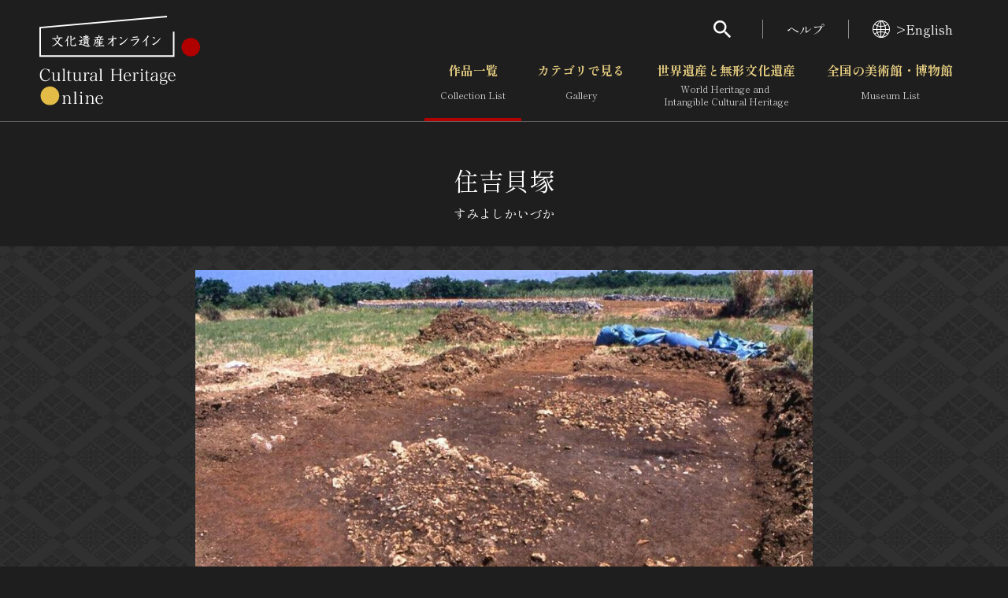

--- FILE ---
content_type: text/html; charset=UTF-8
request_url: https://bunka.nii.ac.jp/heritages/detail/140527
body_size: 9846
content:
<!DOCTYPE html>
    <html lang="ja">


<head>
    <meta http-equiv="Content-Type" content="text/html; charset=utf-8" />
    <meta name="viewport" content="width=device-width,initial-scale=1.0,maximum-scale=1.0">
    <meta name="format-detection" content="telephone=no">
            <meta name="description" content="住吉貝塚は、琉球列島の奄美大島と沖縄本島の間にある沖永良部島の西岸に所在する、縄文時代後期後半から弥生時代初頭併行期にかけての貝塚を伴う集落遺跡である。遺跡は北側に谷をひかえ、海岸崖上標高約１２ｍの緩やかな南西向き斜面地に立地し、晴天時に...">
        <meta property="og:title" content="住吉貝塚 文化遺産オンライン">
    <meta property="og:url" content="https://bunka.nii.ac.jp/heritages/detail/140527">
            <meta property="og:image" content="https://bunka.nii.ac.jp/heritage/43967/_128437/43967_128437069152559136854_900.jpg">
        <meta name="twitter:site" content="@bunkaisanonline">

    <title>住吉貝塚 文化遺産オンライン </title>

    <link rel="icon" href="/img/icon.ico">
    <link rel="apple-touch-icon" sizes="180x180" href="/img/app.png">

    <link rel="preconnect" href="https://fonts.googleapis.com">
    <link rel="preconnect" href="https://fonts.gstatic.com" crossorigin>
    <link href="https://fonts.googleapis.com/css2?family=Shippori+Mincho:wght@400;700&amp;display=swap" rel="stylesheet">

    <link rel="stylesheet" type="text/css" href="https://bunka.nii.ac.jp/css/vendor.min.css">
    <link rel="stylesheet" type="text/css" href="https://bunka.nii.ac.jp/css/module.css">

            <script type='text/javascript'>
            var isHeritageInMap = true;
        </script>
    
        
            <link rel="stylesheet" type="text/css" href="https://bunka.nii.ac.jp/css/heritages/common.css">
        <link rel="stylesheet" type="text/css" href="https://bunka.nii.ac.jp/css/heritage.css">

                                    <link rel="stylesheet" type="text/css" href="https://bunka.nii.ac.jp/css/heritages/detail.css">
            
    <script async src="https://www.googletagmanager.com/gtag/js?id=UA-111112528-1"></script>
    <script type="text/javascript" src="/js/googleAnalytics.js"></script>
    <meta name="google-site-verification" content="dnsnkRPaDzf5xI0p_puuTd-fyLG0xvvaGHe2gEO7ixw" />
</head>


<body>
    <div class="g-wrapper" id="top">
                <div id="search" role="dialog" aria-hidden="true" aria-modal="true" data-accordion-control='{"states":"search"}'>
    <div class="g-search">
        <p class="g-search_h">検索</p>
        <form method="POST" action="https://bunka.nii.ac.jp/heritages/relatedsearch" accept-charset="UTF-8" role="search"><input name="_token" type="hidden" value="gkOiE4P7wJ3w2lw8sYjVklbTJHWj9MwvXHnK4RYW">
        <input id="freetext" placeholder="フリーワードで作品を検索" class="g-input g-search_input" name="freetext" type="text">
        <button class="g-search_submit" type="submit" aria-label="検索する"><i class="g-i g-i-search" aria-hidden="true"></i></button>
        <p class="g-search_link"><a href="https://bunka.nii.ac.jp/heritages/detail_search">さらに詳細検索</a></p>
        </form>
    </div>
</div>
        <header class="g-header">
    <div class="g-header_inner g-container--md">
      <h1 class="g-header_logo">
        <a href="/"><img src="https://bunka.nii.ac.jp/img/logo2.svg" width="204" height="113" alt="文化遺産オンライン" /></a>
      </h1>
      <div class="g-header_nav g-hidden--smo">
        <ul class="g-menu">
          <li>
            <button class="g-menu_search" type="button" aria-expanded="false" aria-controls="search"><i class="g-i g-i-search" aria-hidden="true"></i></button>
          </li>
          <li><a href="https://bunka.nii.ac.jp/about">ヘルプ</a></li>
          <li>
                            <a href="/events/changelanguage/en"><i class="g-i g-i-lang" aria-hidden="true"></i>>English</a>
                      </li>
        </ul>
  
        <nav class="g-nav">
          <ul class="g-nav_lv01">
            <li class="g-nav_lv01Item"><a href="/heritages/search/result" class="g-nav_lv01Btn" aria-current="page">作品一覧<span aria-hidden="true">Collection List</span></a></li>
            <li class="g-nav_lv01Item">
                            <button class="g-nav_lv01Btn" type="button" aria-expanded="false" aria-controls="gNavSubMenu01" data-accordion-trigger='{"group":"g-nav"}' >カテゴリで見る<span aria-hidden="true">Gallery</span></button>
              <div class="g-nav_lv01SubMenu" id="gNavSubMenu01" role="region" aria-hidden="true">
                <div class="g-container">
                  <ul class="g-nav_lv02">
                      <li class="g-nav_lv02Item"><a href="/heritages/classification/" class="g-nav_lv02Btn" aria-current="">文化財体系から見る</a></li>
                      <li class="g-nav_lv02Item"><a href="/heritages/era/" class="g-nav_lv02Btn" aria-current="">時代から見る</a></li>
                      <li class="g-nav_lv02Item"><a href="/heritages/genre/" class="g-nav_lv02Btn" aria-current="">分野から見る</a></li>
                      <li class="g-nav_lv02Item"><a href="/heritages/region/" class="g-nav_lv02Btn" aria-current="">地域から見る</a></li>
                  </ul>
                </div>
              </div>
            </li>
            <li class="g-nav_lv01Item">
                                <button class="g-nav_lv01Btn" type="button" aria-expanded="false" aria-controls="gNavSubMenu02" data-accordion-trigger='{"group":"g-nav"}'  >世界遺産と無形文化遺産<span aria-hidden="true">World Heritage and <br class="g-hidden--smo">Intangible Cultural Heritage </span></button>
                <div class="g-nav_lv01SubMenu" id="gNavSubMenu02" role="region" aria-hidden="true">
                  <div class="g-container">
                    <ul class="g-nav_lv02">
                        <li class="g-nav_lv02Item"><a href="/special_content/world/" class="g-nav_lv02Btn" aria-current="">世界遺産</a></li>
                        <li class="g-nav_lv02Item"><a href="/special_content/intangible/" class="g-nav_lv02Btn" aria-current="">無形文化遺産</a></li>
                        <li class="g-nav_lv02Item"><a href="/special_content/movie/" class="g-nav_lv02Btn" aria-current="">動画で見る無形の文化財</a></li>
                    </ul>
                  </div>
                </div>
              </li>
              <li class="g-nav_lv01Item">
                                <button class="g-nav_lv01Btn" type="button" aria-expanded="false" aria-controls="gNavSubMenu03" data-accordion-trigger='{"group":"g-nav"}'  >全国の美術館・博物館 <span aria-hidden="true">Museum List </span></button>
                <div class="g-nav_lv01SubMenu" id="gNavSubMenu03" role="region" aria-hidden="true">
                  <div class="g-container">
                    <ul class="g-nav_lv02">
                        <li class="g-nav_lv02Item"><a href="/museums/" class="g-nav_lv02Btn" aria-current="">美術館・博物館一覧</a></li>
                        <li class="g-nav_lv02Item"><a href="/events/search" class="g-nav_lv02Btn" aria-current="">今月のみどころ</a></li>
                    </ul>
                  </div>
                </div>
              </li>
            </ul>
          </nav>
      </div>
    </div>
  </header>
              
            <button class="g-gNav_btn g-hidden--md" type="button" aria-expanded="false" aria-controls="g-gNav" aria-label="グローバルナビゲーションを開閉する"><span></span></button>
<div class="g-gNav g-hidden--md" id="g-gNav" role="dialog" aria-hidden="true" aria-modal="true" data-accordion-control='{"states":"no-close cover g-nav"}'>
    <div class="g-gNav_head">
        <p class="g-gNav_lang">
                            <a href="/events/changelanguage/en"><i class="g-i g-i-lang" aria-hidden="true"></i>>English</a>
                    </p>
    </div>
    <div class="g-gNav_body g-container">
        <form method="POST" action="https://bunka.nii.ac.jp/heritages/relatedsearch" accept-charset="UTF-8" id="HeritageSearchInf" role="search" class="g-gNav_top"><input name="_token" type="hidden" value="gkOiE4P7wJ3w2lw8sYjVklbTJHWj9MwvXHnK4RYW">
        <div class="g-gNav_search">
            <input id="freetext" placeholder="フリーワードで作品を検索" name="freetext" type="text">
            <button type="submit" aria-label="検索する"><i class="g-i g-i-search" aria-hidden="true"></i></button>
        </div>
        <p class="g-align-r"><a href="https://bunka.nii.ac.jp/heritages/detail_search">さらに詳細検索</a></p>
        </form>

        <div class="g-gNav_l">
            <ul class="g-gNav_block">
                <li><a href="/">トップ</a></li>
                <li><a href="/heritages/search/result">作品一覧</a></li>
                <li><a href="/heritages/classification/">カテゴリで見る</a></li>
                <li><a href="/special_content/world/">世界遺産と無形文化遺産</a></li>
                <li><a href="/museums/">全国の美術館・博物館</a></li>
            </ul>
            <ul class="g-gNav_block">
                <li><a href="/special_content/world/">世界遺産</a></li>
                <li><a href="/special_content/intangible/">無形文化遺産</a></li>
                <li><a href="/special_content/movie/">動画で見る無形の文化財</a></li>
            </ul>
        </div>
        <div class="g-gNav_r">
            <ul class="g-gNav_block">
                <li>
                    <a href="/about/related_documents">媒体資料・関連記事等</a>
                </li>
                <li><a href="https://bunkaedit.nii.ac.jp" target="_blank" rel="noopener">博物館、美術館の皆さまへ</a></li>
                <li><a href="/about/greeting">文化庁よりご挨拶</a></li>
                <li><a href="/events/search">今月のみどころ</a></li>
                <li><a href="/events/information">お知らせ一覧</a></li>
                <li><a href="/about/">ヘルプ</a></li>
                <li><a href="/about/">このサイトについて</a></li>
                <li><a href="/about/link">関連サイトリンク</a></li>
                <li><a href="/help/sitemap">サイトマップ</a></li>
                                <li><a href="https://docs.google.com/forms/d/e/1FAIpQLSd-cCTC69XqxuG1-6IXTkPPZ-gRWIvKwfgZz_vBWxO58Ai7hA/viewform" target="_blank" rel="noopener">サイトのご意見はこちら</a></li>
                            </ul>
        </div>
        <div class="g-gNav_r">
            <div class="g-gNav_block g-gNav_block-lg">
                <p><a href=/db/" class="g-link" target="_blank" rel="noopener"><span>文化遺産データベース</span><i class="g-i g-i-blank" aria-hidden="true"></i></a></p>
                <p class="g-mt-10"><a class="g-link" href="https://kunishitei.bunka.go.jp/" target="_blank" rel="noopener"><span>国指定文化財等データベース</span><i class="g-i g-i-blank" aria-hidden="true"></i></a></p>
            </div>
        </div>
    </div>
</div>

            
<script type="text/javascript" src="https://bunka.nii.ac.jp/js/jquery.min.js"></script>
<script type="text/javascript">
    function high_definition_link() {
        if ($('#heritageorg_link').length) {
            var index = "";
            if ($('.swiper-slide-active').first().attr("aria-label")) { 
                index = $('.swiper-slide-active').first().attr("aria-label").replace(" ", "").split("/")[0];
                if (!isNaN(index)) {
                    $('#heritageorg_link').attr("href", $('#heritageorg_link').data("link") + "/" + index);
                }
            }
        }
    }
    $(function(){
        $(".swiper-slide, .swiper-button-prev, .swiper-button-next").click(function(){
            high_definition_link();
        });
    });
</script>

<div class="g-contents">
<main class="g-main">
  <div class="g-container">
    <div class="g-title">
      <h1>住吉貝塚</h1>
      <p class="g-title_ruby">すみよしかいづか</p>
    </div>
    <div class="g-full">
      <div class="g-albumArea">
        <div class="g-container">
          <div class="g-carousel g-album g-album-copyright">
            <div class="swiper g-carousel_container">
              <ul class="swiper-wrapper g-carousel_wrapper">
                                                <li class="swiper-slide g-carousel_slide" oncontextmenu="return false" style="-webkit-user-select: none; -webkit-touch-callout: none;">
                        <img src="https://bunka.nii.ac.jp/heritage/43967/_128437/43967_128437069152559136854_900.jpg" alt="" oncontextmenu="return false" style="-webkit-user-select: none; -webkit-touch-callout: none; pointer-events: none;" />
                                  <div class="g-album_copyright">
                                        <button type="button" aria-expanded="false" aria-controls="copyright01">
                                            </button>
                  </div>
                </li>
                              </ul>
            </div>
            <button class="swiper-button-prev g-carousel_prev" type="button"></button>
            <button class="swiper-button-next g-carousel_next" type="button"></button>
          </div>
          <div class="g-carousel g-thumbList g-thumbList-hidden">
            <div class="swiper g-carousel_container">
              <ul class="swiper-wrapper g-carousel_wrapper">
                                  <li class="swiper-slide g-carousel_slide" oncontextmenu="return false" style="-webkit-user-select: none; -webkit-touch-callout: none;">
                    <img src="https://bunka.nii.ac.jp/heritage/43967/_128437/43967_128437069152559136854_900.jpg" alt="" oncontextmenu="return false" style="-webkit-user-select: none; -webkit-touch-callout: none; pointer-events: none;" />
                                      </li>
                              </ul>
            </div>
            <button class="swiper-button-prev g-carousel_prev" type="button"></button>
            <button class="swiper-button-next g-carousel_next" type="button"></button>
          </div>
        </div>
        <div class="g-albumArea_extra">
          <button class="g-albumArea_btn" type="button" aria-expanded="false" aria-controls="albumModal"><i class="g-i g-i-time-machine" aria-hidden="true"></i></button>
                  </div>
      </div>
    </div>
        <div class="g-layout g-layout-b g-section-sm">
      <div class="g-layout_l">
        <section>
          <div class="g-h g-h-2">
            <h2 class="g-h_el">概要</h2>
          </div>
          <div class="g-textBlock">
            <p>住吉貝塚</p>
            <p>すみよしかいづか</p>
            <p><a href="https://bunka.nii.ac.jp/heritages/search/genre_55:1">史跡</a> / <a href="https://bunka.nii.ac.jp/heritages/search/era_5:1">飛鳥</a> / <a href="https://bunka.nii.ac.jp/heritages/search/era_6:1">奈良</a> / <a href="https://bunka.nii.ac.jp/heritages/search/era_7:1">平安</a> / <a href="https://bunka.nii.ac.jp/heritages/search/prefecture_cd:3010">九州</a> / <a href="https://bunka.nii.ac.jp/heritages/search/prefecture_cd:46">鹿児島県</a></p>
            <div class="g-bundle">
              <p>
                              </p>
              <p></p>
              <p>鹿児島県</p>
              <p>
                古代              </p>
              <p></p>
              <p></p>
              <p></p>
              <p>大島郡知名町</p>
              <p>指定年月日:20070726<BR/>管理団体名:</p>
              <p></p>
              <p>史跡名勝天然記念物</p>
            </div>
          </div>
        </section>
        <section class="g-section-sm">
          <h2 class="g-h g-h-2 g-h-btn">
            <button class="g-h_btn" type="button" aria-expanded="true" aria-controls="description"><span class="g-h_el">解説</span><span class="g-h_extra"><i class="g-i g-i-arrow-d" aria-hidden="true"></i></span></button>
          </h2>
          <div id="description" role="region" aria-hidden="false" data-accordion-panel>
            <div class="g-textBlock">
              <p>住吉貝塚は、琉球列島の奄美大島と沖縄本島の間にある沖永良部島の西岸に所在する、縄文時代後期後半から弥生時代初頭併行期にかけての貝塚を伴う集落遺跡である。遺跡は北側に谷をひかえ、海岸崖上標高約１２ｍの緩やかな南西向き斜面地に立地し、晴天時には南方３０ｋｍに与論島を、同じく南方６０ｋｍには沖縄本島を望むことができる。<BR/>　昭和３２年、九学会奄美大島共同調査考古班によって発見され発掘調査が行われた住吉貝塚は、琉球石灰岩を壁面に組み上げた琉球列島中部文化圏独特の竪穴住居が注目を集めた、学史的にも有名な遺跡である。ところが近年、この一帯では農業基盤整備事業の計画が浮上したため、知名町教育委員会では平成１３年から１７年まで、貝塚の範囲や内容を確認するための発掘調査を実施した。<BR/>　遺跡の規模は東西１２０ｍ、南北１００ｍに及ぶ。発掘調査では１４棟の竪穴住居と３基の土坑、２カ所の貝塚が確認されたほか、竪穴住居廃絶後の窪みに食料残滓などを廃棄することで形成された小規模な貝塚（地点貝塚）がすべての竪穴住居において見られた。竪穴住居については、いずれもほとんど削平を受けることなく遺存状態がきわめて良好であることから、縄文時代後期後半には地面を掘り込むだけの構造であったものが、縄文時代晩期や弥生時代初頭併行期においては、掘り込みの壁面に琉球石灰岩を組み上げる構造へと変遷していた過程を追うことができた。なお、竪穴住居については全体で５０棟ほどになると推定されるが、谷を挟んだ北２００ｍにある友留遺跡でも、住吉貝塚と相前後する時期の竪穴住居群が発見され調査が進みつつある。<BR/>　自然遺物としては、珊瑚礁や岩礁域に生息するハタ科・ブダイ科の魚類やオキニシ・チョウセンサザエといった貝類のほかに、外海域を回遊するニシン科・トビウオ科の魚類が琉球列島中部文化圏で初めて確認され、多様な漁撈活動の復元が可能になる。獣骨についてはイノシシが圧倒的に多く７割を占め、クジラ、イルカ、イヌがこれに続く。<BR/>　人工遺物では、縄文時代後期後半から弥生時代初頭併行期の琉球列島中部文化圏独自の土器群中に、九州島の縄文時代晩期黒川式土器の搬入品が１点見られる。石器は両刃石斧・小型片刃石斧・打製石斧などが中心であるが、やはり九州島からの搬入品である黒曜石製剥片が確認された。装身具ではジュゴン・サメ・イノシシの骨を素材とした簪・垂飾具・耳栓、オオツタノハを中心とした貝輪・貝珠のほかにヤコウガイ　製の垂飾具もあり、琉球列島中部文化圏独特の素材で作られたものが主体となる。<BR/>　住吉貝塚は、集落の全体構造がおおよそ判明した、縄文時代後期後半から弥生時代　初頭併行期にかけての大規模な拠点集落である。また、遺構の遺存状態もきわめて良好であり、竪穴住居構造の変遷をはじめ、出土する石器・装身具・獣骨・魚介類などからは当該期の独特な生活様式や生態系の復元が可能になった。さらには、黒川式土器や黒曜石は九州島との交流をも示しており、琉球列島中部文化圏ではきわめて重要な遺跡として位置づけることができる。よって史跡に指定し、保護を図ろうとするものである。</p>
            </div>
          </div>
        </section>
      </div>
      <div class="g-layout_r">
        <section>
          <h2 class="g-h g-h-2 g-h-btn">
            <button class="g-h_btn" type="button" aria-expanded="true" aria-controls="recommendedSearch"><span class="g-h_el">おすすめ検索</span><span class="g-h_extra"><i class="g-i g-i-arrow-d" aria-hidden="true"></i></span></button>
          </h2>
          <div id="recommendedSearch" role="region" aria-hidden="false" data-accordion-panel>
            <div class="g-textBlock">
              <p><a href="https://bunka.nii.ac.jp/heritages/search/title:住吉貝塚">住吉貝塚</a>をもっと見る</p>
                                              <p><a href="https://bunka.nii.ac.jp/heritages/search/museum:国指定文化財等データベース（文化庁）">国指定文化財等データベース（文化庁）</a>をもっと見る</p>
                                      </div>
        </section>
        <section class="g-section-sm">
          <h2 class="g-h g-h-2 g-h-btn">
            <button class="g-h_btn" type="button" aria-expanded="true" aria-controls="relevantLinks"><span class="g-h_el">関連リンク</span><span class="g-h_extra"><i class="g-i g-i-arrow-d" aria-hidden="true"></i></span></button>
          </h2>
          <div id="relevantLinks" role="region" aria-hidden="false" data-accordion-panel>
            <div class="g-textBlock">
                                                                              <div class="g-bundle">
                    <p>所蔵館のウェブサイトで見る</p>
                                                                <a href="https://kunishitei.bunka.go.jp/bsys/maindetails/401/00003543" class="g-link" target="_blank" rel="noopener"><span>国指定文化財等データベース（文化庁）</span><i class='g-i g-i-blank' aria-hidden='true'></i></a>
                                    </div>
                            <div class="g-bundle">
                                <form method="POST" action="https://imagine.bookmap.info/imagine" accept-charset="UTF-8" id="imagine_form" name="imagine_form" type="post" target="_blank"><input name="_token" type="hidden" value="gkOiE4P7wJ3w2lw8sYjVklbTJHWj9MwvXHnK4RYW">
                <input name="freetext" type="hidden" value="住吉貝塚は、琉球列島の奄美大島と沖縄本島の間にある沖永良部島の西岸に所在する、縄文時代後期後半から弥生時代初頭併行期にかけての貝塚を伴う集落遺跡である。遺跡は北側に谷をひかえ、海岸崖上標高約１２ｍの緩やかな南西向き斜面地に立地し、晴天時には南方３０ｋｍに与論島を、同じく南方６０ｋｍには沖縄本島を望むことができる。&lt;BR/&gt;　昭和３２年、九学会奄美大島共同調査考古班によって発見され発掘調査が行われた住吉貝塚は、琉球石灰岩を壁面に組み上げた琉球列島中部文化圏独特の竪穴住居が注目を集めた、学史的にも有名な遺跡である。ところが近年、この一帯では農業基盤整備事業の計画が浮上したため、知名町教育委員会では平成１３年から１７年まで、貝塚の範囲や内容を確認するための発掘調査を実施した。&lt;BR/&gt;　遺跡の規模は東西１２０ｍ、南北１００ｍに及ぶ。発掘調査では１４棟の竪穴住居と３基の土坑、２カ所の貝塚が確認されたほか、竪穴住居廃絶後の窪みに食料残滓などを廃棄することで形成された小規模な貝塚（地点貝塚）がすべての竪穴住居において見られた。竪穴住居については、いずれもほとんど削平を受けることなく遺存状態がきわめて良好であることから、縄文時代後期後半には地面を掘り込むだけの構造であったものが、縄文時代晩期や弥生時代初頭併行期においては、掘り込みの壁面に琉球石灰岩を組み上げる構造へと変遷していた過程を追うことができた。なお、竪穴住居については全体で５０棟ほどになると推定されるが、谷を挟んだ北２００ｍにある友留遺跡でも、住吉貝塚と相前後する時期の竪穴住居群が発見され調査が進みつつある。&lt;BR/&gt;　自然遺物としては、珊瑚礁や岩礁域に生息するハタ科・ブダイ科の魚類やオキニシ・チョウセンサザエといった貝類のほかに、外海域を回遊するニシン科・トビウオ科の魚類が琉球列島中部文化圏で初めて確認され、多様な漁撈活動の復元が可能になる。獣骨についてはイノシシが圧倒的に多く７割を占め、クジラ、イルカ、イヌがこれに続く。&lt;BR/&gt;　人工遺物では、縄文時代後期後半から弥生時代初頭併行期の琉球列島中部文化圏独自の土器群中に、九州島の縄文時代晩期黒川式土器の搬入品が１点見られる。石器は両刃石斧・小型片刃石斧・打製石斧などが中心であるが、やはり九州島からの搬入品である黒曜石製剥片が確認された。装身具ではジュゴン・サメ・イノシシの骨を素材とした簪・垂飾具・耳栓、オオツタノハを中心とした貝輪・貝珠のほかにヤコウガイ　製の垂飾具もあり、琉球列島中部文化圏独特の素材で作られたものが主体となる。&lt;BR/&gt;　住吉貝塚は、集落の全体構造がおおよそ判明した、縄文時代後期後半から弥生時代　初頭併行期にかけての大規模な拠点集落である。また、遺構の遺存状態もきわめて良好であり、竪穴住居構造の変遷をはじめ、出土する石器・装身具・獣骨・魚介類などからは当該期の独特な生活様式や生態系の復元が可能になった。さらには、黒川式土器や黒曜石は九州島との交流をも示しており、琉球列島中部文化圏ではきわめて重要な遺跡として位置づけることができる。よって史跡に指定し、保護を図ろうとするものである。,住吉貝塚,">
                <a href="javascript:void(0)" class="g-link" rel="noopener" onclick="javascript:imagine_form.submit();"><span>関連する書籍を探す</span><i class='g-i g-i-blank' aria-hidden='true'></i></a>
                </form>
              </div>
            </div>
          </div>
        </section>
                    <script src = "https://unpkg.com/leaflet@1.4.0/dist/leaflet.js"></script>
            <script>
//                map.setview([27.35831255000000, 128.52860402000000], 18);
                var latitude = 27.35831255000000;
                var longitude = 128.52860402000000;
                var tmp_longitude = 128.52860402000000;
                var tmp_latitude = 27.35831255000000;
                var tmp_id = 140527;
                var zoom = 18;
                var type = "0";
            </script>
            <section class="g-section-sm">
              <h2 class="g-h g-h-2 g-h-btn">
                <button class="g-h_btn" type="button" aria-expanded="true" aria-controls="locationMap"><span class="g-h_el">所在地の地図</span><span class="g-h_extra"><i class="g-i g-i-arrow-d" aria-hidden="true"></i></span></button>
              </h2>
              <div id="locationMap" role="region" aria-hidden="false" data-accordion-panel>
                <div class="g-similar g-similar-map">
<!--                  <div class="g-similar_el" data-map='{"lat":27.35831255000000,"lng":128.52860402000000,"zoom":18}'></div>-->
                    <div class="g-similar_el" id="map"></div>
                </div>
              </div>
            </section>
              </div>
    </div>

    <section class="g-section">
        <form method="POST" action="https://bunka.nii.ac.jp/heritages/relatedsearch" accept-charset="UTF-8" id="searchForm" name="SearchIndexActionForm" type="post"><input name="_token" type="hidden" value="gkOiE4P7wJ3w2lw8sYjVklbTJHWj9MwvXHnK4RYW">
        <input name="from" type="hidden" value="detail">
        <input id="item_140527" style="visibility:hidden;" checked="checked" name="item_140527" type="checkbox" value="1">  

        <div class="g-h g-h-2">
          <h2 class="g-h_el">関連作品</h2>
          <div class="g-h_extra">
            <div class="controlSet">
              <div class="g-dropdown g-dropdown-square">
                                <select class="g-dropdown_el" name="indexNum"><option value="20" selected="selected">20件で表示</option><option value="50">50件で表示</option><option value="100">100件で表示</option></select>
                <div class="g-dropdown_label"></div><i class="g-i g-i-arrow-d g-dropdown_i" aria-hidden="true"></i>
              </div>
              <div class="rensouSearch">
                <div class="g-checkable g-checkable-sm--smo g-checkable-mock">
                  <input class="g-checkable_el" type="checkbox" checked disabled role="presentation"><i class="g-i g-i-checked g-checkable_i" aria-hidden="true"></i><span class="g-checkable_label">チェックした関連作品の検索</span>
                </div>
                <button class="g-btn g-btn-rensou" type="submit"><span class="g-btn_inner"><span class="g-btn_label">検索する</span></span></button>
              </div>
            </div>
          </div>
        </div>
        <div class="g-carousel g-carousel-def g-relevantAlbum">
          <div class="g-carousel_container">
            <ul class="g-carousel_wrapper">
                            <li class="g-carousel_slide">
                <p class="g-relevantAlbum_photo" oncontextmenu="return false" style="-webkit-user-select: none; -webkit-touch-callout: none;">
                                        <a href="https://bunka.nii.ac.jp/heritages/detail/164671" id="associate_heritage_link"><img src="https://bunka.nii.ac.jp/heritage/43967/_128391/43967_128391215320847850508_300.jpg" alt="和台遺跡" oncontextmenu="return false" style="-webkit-user-select: none; -webkit-touch-callout: none; pointer-events: none;"></a>
                </p>
                <div class="g-relevantAlbum_data">
                  <p class="g-relevantAlbum_h"><a href="https://bunka.nii.ac.jp/heritages/detail/164671" class="g-breakAll">和台遺跡</a></p>
                  <div class="g-checkable g-checkable-sm--smo g-checkable-lone">
                    <input id="item_164671" class="g-checkable_el" aria-label="和台遺跡を連想検索の対象にする" name="item_164671" type="checkbox" value="1">  
                    <i class="g-i g-i-checked g-checkable_i" aria-hidden="true"></i>
                  </div>
                </div>
              </li>
                            <li class="g-carousel_slide">
                <p class="g-relevantAlbum_photo" oncontextmenu="return false" style="-webkit-user-select: none; -webkit-touch-callout: none;">
                                        <a href="https://bunka.nii.ac.jp/heritages/detail/164741" id="associate_heritage_link"><img src="https://bunka.nii.ac.jp/heritage/43967/_128461/43967_128461753772013247779_300.jpg" alt="大鹿窪遺跡" oncontextmenu="return false" style="-webkit-user-select: none; -webkit-touch-callout: none; pointer-events: none;"></a>
                </p>
                <div class="g-relevantAlbum_data">
                  <p class="g-relevantAlbum_h"><a href="https://bunka.nii.ac.jp/heritages/detail/164741" class="g-breakAll">大鹿窪遺跡</a></p>
                  <div class="g-checkable g-checkable-sm--smo g-checkable-lone">
                    <input id="item_164741" class="g-checkable_el" aria-label="大鹿窪遺跡を連想検索の対象にする" name="item_164741" type="checkbox" value="1">  
                    <i class="g-i g-i-checked g-checkable_i" aria-hidden="true"></i>
                  </div>
                </div>
              </li>
                            <li class="g-carousel_slide">
                <p class="g-relevantAlbum_photo" oncontextmenu="return false" style="-webkit-user-select: none; -webkit-touch-callout: none;">
                                        <a href="https://bunka.nii.ac.jp/heritages/detail/163038" id="associate_heritage_link"><img src="https://bunka.nii.ac.jp/heritage/43967/_128258/43967_128258429869484655377_300.jpg" alt="綾織新田遺跡" oncontextmenu="return false" style="-webkit-user-select: none; -webkit-touch-callout: none; pointer-events: none;"></a>
                </p>
                <div class="g-relevantAlbum_data">
                  <p class="g-relevantAlbum_h"><a href="https://bunka.nii.ac.jp/heritages/detail/163038" class="g-breakAll">綾織新田遺跡</a></p>
                  <div class="g-checkable g-checkable-sm--smo g-checkable-lone">
                    <input id="item_163038" class="g-checkable_el" aria-label="綾織新田遺跡を連想検索の対象にする" name="item_163038" type="checkbox" value="1">  
                    <i class="g-i g-i-checked g-checkable_i" aria-hidden="true"></i>
                  </div>
                </div>
              </li>
                            <li class="g-carousel_slide">
                <p class="g-relevantAlbum_photo" oncontextmenu="return false" style="-webkit-user-select: none; -webkit-touch-callout: none;">
                                        <a href="https://bunka.nii.ac.jp/heritages/detail/400168" id="associate_heritage_link"><img src="https://bunka.nii.ac.jp/heritage/43967/_365388/43967_365388810243185855400_300.jpg" alt="面縄貝塚" oncontextmenu="return false" style="-webkit-user-select: none; -webkit-touch-callout: none; pointer-events: none;"></a>
                </p>
                <div class="g-relevantAlbum_data">
                  <p class="g-relevantAlbum_h"><a href="https://bunka.nii.ac.jp/heritages/detail/400168" class="g-breakAll">面縄貝塚</a></p>
                  <div class="g-checkable g-checkable-sm--smo g-checkable-lone">
                    <input id="item_400168" class="g-checkable_el" aria-label="面縄貝塚を連想検索の対象にする" name="item_400168" type="checkbox" value="1">  
                    <i class="g-i g-i-checked g-checkable_i" aria-hidden="true"></i>
                  </div>
                </div>
              </li>
                            <li class="g-carousel_slide">
                <p class="g-relevantAlbum_photo" oncontextmenu="return false" style="-webkit-user-select: none; -webkit-touch-callout: none;">
                                        <a href="https://bunka.nii.ac.jp/heritages/detail/164591" id="associate_heritage_link"><img src="https://bunka.nii.ac.jp/heritage/43967/_128311/43967_128311035096655867961_300.jpg" alt="本野原遺跡" oncontextmenu="return false" style="-webkit-user-select: none; -webkit-touch-callout: none; pointer-events: none;"></a>
                </p>
                <div class="g-relevantAlbum_data">
                  <p class="g-relevantAlbum_h"><a href="https://bunka.nii.ac.jp/heritages/detail/164591" class="g-breakAll">本野原遺跡</a></p>
                  <div class="g-checkable g-checkable-sm--smo g-checkable-lone">
                    <input id="item_164591" class="g-checkable_el" aria-label="本野原遺跡を連想検索の対象にする" name="item_164591" type="checkbox" value="1">  
                    <i class="g-i g-i-checked g-checkable_i" aria-hidden="true"></i>
                  </div>
                </div>
              </li>
                            <li class="g-carousel_slide">
                <p class="g-relevantAlbum_photo" oncontextmenu="return false" style="-webkit-user-select: none; -webkit-touch-callout: none;">
                                        <a href="https://bunka.nii.ac.jp/heritages/detail/207313" id="associate_heritage_link"><img src="https://bunka.nii.ac.jp/heritage/43967/_128393/43967_128393722208190108367_300.jpg" alt="黒浜貝塚" oncontextmenu="return false" style="-webkit-user-select: none; -webkit-touch-callout: none; pointer-events: none;"></a>
                </p>
                <div class="g-relevantAlbum_data">
                  <p class="g-relevantAlbum_h"><a href="https://bunka.nii.ac.jp/heritages/detail/207313" class="g-breakAll">黒浜貝塚</a></p>
                  <div class="g-checkable g-checkable-sm--smo g-checkable-lone">
                    <input id="item_207313" class="g-checkable_el" aria-label="黒浜貝塚を連想検索の対象にする" name="item_207313" type="checkbox" value="1">  
                    <i class="g-i g-i-checked g-checkable_i" aria-hidden="true"></i>
                  </div>
                </div>
              </li>
                            <li class="g-carousel_slide">
                <p class="g-relevantAlbum_photo" oncontextmenu="return false" style="-webkit-user-select: none; -webkit-touch-callout: none;">
                                        <a href="https://bunka.nii.ac.jp/heritages/detail/162031" id="associate_heritage_link"><img src="https://bunka.nii.ac.jp/heritage/43967/_125751/43967_125751171538889845472_300.jpg" alt="崎山貝塚" oncontextmenu="return false" style="-webkit-user-select: none; -webkit-touch-callout: none; pointer-events: none;"></a>
                </p>
                <div class="g-relevantAlbum_data">
                  <p class="g-relevantAlbum_h"><a href="https://bunka.nii.ac.jp/heritages/detail/162031" class="g-breakAll">崎山貝塚</a></p>
                  <div class="g-checkable g-checkable-sm--smo g-checkable-lone">
                    <input id="item_162031" class="g-checkable_el" aria-label="崎山貝塚を連想検索の対象にする" name="item_162031" type="checkbox" value="1">  
                    <i class="g-i g-i-checked g-checkable_i" aria-hidden="true"></i>
                  </div>
                </div>
              </li>
                            <li class="g-carousel_slide">
                <p class="g-relevantAlbum_photo" oncontextmenu="return false" style="-webkit-user-select: none; -webkit-touch-callout: none;">
                                        <a href="https://bunka.nii.ac.jp/heritages/detail/215879" id="associate_heritage_link"><img src="https://bunka.nii.ac.jp/heritage/43967/_125869/43967_125869379821543188720_300.jpg" alt="一ノ坂遺跡" oncontextmenu="return false" style="-webkit-user-select: none; -webkit-touch-callout: none; pointer-events: none;"></a>
                </p>
                <div class="g-relevantAlbum_data">
                  <p class="g-relevantAlbum_h"><a href="https://bunka.nii.ac.jp/heritages/detail/215879" class="g-breakAll">一ノ坂遺跡</a></p>
                  <div class="g-checkable g-checkable-sm--smo g-checkable-lone">
                    <input id="item_215879" class="g-checkable_el" aria-label="一ノ坂遺跡を連想検索の対象にする" name="item_215879" type="checkbox" value="1">  
                    <i class="g-i g-i-checked g-checkable_i" aria-hidden="true"></i>
                  </div>
                </div>
              </li>
                            <li class="g-carousel_slide">
                <p class="g-relevantAlbum_photo" oncontextmenu="return false" style="-webkit-user-select: none; -webkit-touch-callout: none;">
                                        <a href="https://bunka.nii.ac.jp/heritages/detail/112457" id="associate_heritage_link"><img src="https://bunka.nii.ac.jp/heritage/017002/_100367/017002_100367090903111821014_300.jpg" alt="シブノツナイ竪穴住居跡" oncontextmenu="return false" style="-webkit-user-select: none; -webkit-touch-callout: none; pointer-events: none;"></a>
                </p>
                <div class="g-relevantAlbum_data">
                  <p class="g-relevantAlbum_h"><a href="https://bunka.nii.ac.jp/heritages/detail/112457" class="g-breakAll">シブノツナイ竪穴住居跡</a></p>
                  <div class="g-checkable g-checkable-sm--smo g-checkable-lone">
                    <input id="item_112457" class="g-checkable_el" aria-label="シブノツナイ竪穴住居跡を連想検索の対象にする" name="item_112457" type="checkbox" value="1">  
                    <i class="g-i g-i-checked g-checkable_i" aria-hidden="true"></i>
                  </div>
                </div>
              </li>
                            <li class="g-carousel_slide">
                <p class="g-relevantAlbum_photo" oncontextmenu="return false" style="-webkit-user-select: none; -webkit-touch-callout: none;">
                                        <a href="https://bunka.nii.ac.jp/heritages/detail/174135" id="associate_heritage_link"><img src="https://bunka.nii.ac.jp/heritage/43967/_128515/43967_128515843986674577081_300.jpg" alt="横尾貝塚" oncontextmenu="return false" style="-webkit-user-select: none; -webkit-touch-callout: none; pointer-events: none;"></a>
                </p>
                <div class="g-relevantAlbum_data">
                  <p class="g-relevantAlbum_h"><a href="https://bunka.nii.ac.jp/heritages/detail/174135" class="g-breakAll">横尾貝塚</a></p>
                  <div class="g-checkable g-checkable-sm--smo g-checkable-lone">
                    <input id="item_174135" class="g-checkable_el" aria-label="横尾貝塚を連想検索の対象にする" name="item_174135" type="checkbox" value="1">  
                    <i class="g-i g-i-checked g-checkable_i" aria-hidden="true"></i>
                  </div>
                </div>
              </li>
                            <li class="g-carousel_slide">
                <p class="g-relevantAlbum_photo" oncontextmenu="return false" style="-webkit-user-select: none; -webkit-touch-callout: none;">
                                        <a href="https://bunka.nii.ac.jp/heritages/detail/140367" id="associate_heritage_link"><img src="https://bunka.nii.ac.jp/heritage/43967/_128277/43967_128277934929707482471_300.jpg" alt="宮畑遺跡" oncontextmenu="return false" style="-webkit-user-select: none; -webkit-touch-callout: none; pointer-events: none;"></a>
                </p>
                <div class="g-relevantAlbum_data">
                  <p class="g-relevantAlbum_h"><a href="https://bunka.nii.ac.jp/heritages/detail/140367" class="g-breakAll">宮畑遺跡</a></p>
                  <div class="g-checkable g-checkable-sm--smo g-checkable-lone">
                    <input id="item_140367" class="g-checkable_el" aria-label="宮畑遺跡を連想検索の対象にする" name="item_140367" type="checkbox" value="1">  
                    <i class="g-i g-i-checked g-checkable_i" aria-hidden="true"></i>
                  </div>
                </div>
              </li>
                            <li class="g-carousel_slide">
                <p class="g-relevantAlbum_photo" oncontextmenu="return false" style="-webkit-user-select: none; -webkit-touch-callout: none;">
                                        <a href="https://bunka.nii.ac.jp/heritages/detail/278730" id="associate_heritage_link"><img src="https://bunka.nii.ac.jp/heritage/43967/_194990/43967_194990776438003726370_300.jpg" alt="赤坂遺跡" oncontextmenu="return false" style="-webkit-user-select: none; -webkit-touch-callout: none; pointer-events: none;"></a>
                </p>
                <div class="g-relevantAlbum_data">
                  <p class="g-relevantAlbum_h"><a href="https://bunka.nii.ac.jp/heritages/detail/278730" class="g-breakAll">赤坂遺跡</a></p>
                  <div class="g-checkable g-checkable-sm--smo g-checkable-lone">
                    <input id="item_278730" class="g-checkable_el" aria-label="赤坂遺跡を連想検索の対象にする" name="item_278730" type="checkbox" value="1">  
                    <i class="g-i g-i-checked g-checkable_i" aria-hidden="true"></i>
                  </div>
                </div>
              </li>
                          </ul>
          </div>
          <button class="swiper-button-prev g-carousel_prev" type="button"></button>
          <button class="swiper-button-next g-carousel_next" type="button"></button>
        </div>
      </form>
    </section>
        <!--SNS-->
    <div class="g-snsArea">
      <button class="g-snsArea_trigger" type="button" aria-expanded="false" aria-controls="snsButtons"><i class="g-i g-i-share" aria-hidden="true"></i></button>
      <div class="g-snsArea_region" id="snsButtons" role="region" aria-hidden="true">
        <div class="g-snsArea_buttons">
          <button class="g-snsArea_btn" type="button" data-sns-facebook><i class="g-i g-i-facebook" aria-hidden="true"></i><span class="g-clip">シェア</span></button>
          <button class="g-snsArea_btn" type="button" data-sns-twitter><i class="g-i g-i-twitter" aria-hidden="true"></i><span class="g-clip">ツイート</span></button>
        </div>
      </div>
    </div>
    <!--/SNS-->
  </div>
  <!--モーダル-->
  <div id="albumModal" role="dialog" aria-hidden="true" aria-modal="true" data-accordion-control='{"states":"album"}'>
    <div class="g-carousel g-albumModal">
      <div class="swiper g-carousel_container">
        <ul class="swiper-wrapper g-carousel_wrapper">
                      <li class="swiper-slide g-carousel_slide" oncontextmenu="return false" style="-webkit-user-select: none; -webkit-touch-callout: none;"><img src="https://bunka.nii.ac.jp/heritage/43967/_128437/43967_128437069152559136854_900.jpg" alt="" oncontextmenu="return false" style="-webkit-user-select: none; -webkit-touch-callout: none; pointer-events: none;" /></li>
                  </ul>
      </div>
      <button class="swiper-button-prev g-carousel_prev" type="button"></button>
      <button class="swiper-button-next g-carousel_next" type="button"></button>
    </div>
  </div>
  <!--/モーダル-->
  <!--breadcrumb-->
  <nav class="g-breadcrumb" aria-label="breadcrumb">
    <div class="g-container">
      <ol itemscope itemtype="http://schema.org/BreadcrumbList">
        <li itemprop="itemListElement" itemscope itemtype="http://schema.org/ListItem">
                <a href="https://bunka.nii.ac.jp" aria-level="1"><span itemprop="name">トップ</span></a>
          <meta itemprop="position" content="1">
        </li>
        <li itemprop="itemListElement" itemscope itemtype="http://schema.org/ListItem"><span aria-level="2" aria-current="page"><span itemprop="name">詳細検索</span></span>
          <meta itemprop="position" content="2">
        </li>
      </ol>
    </div>
  </nav>
  <!--/breadcrumb-->
</main>
</div>
    
            <footer class="g-footer">
    <div class="g-footer_inner g-container">
        <div class="g-footer_block1"><a href="/"><img src="https://bunka.nii.ac.jp/img/logo.svg" width="193" height="202" alt="文化遺産オンライン" /></a></div>
        <div class="g-footer_block2">
            <ul>
                <li>
                    <a href="/heritages/search/">作品一覧</a>
                </li>
                <li>
                    <a href="/heritages/genre">カテゴリで見る</a>
                </li>
                <li>
                    <a href="/special_content/world">世界遺産と無形文化遺産</a>
                </li>
                <li>
                    <a href="/museums/">全国の美術館・博物館</a>
                </li>
            </ul>
        </div>
        <div class="g-footer_block3">
            <ul>
                <li>
                    
                    <a href="https://bunka.nii.ac.jp/heritages/time_machine?language=ja"><span class="g-footer_globe"><img src="https://bunka.nii.ac.jp/img/globe.png" alt="">日本列島タイムマシンナビ</span></a>
                </li>
            </ul>
            <div class="g-footer_blockInner">
                <ul>
                    <li>
                        <a href="/special_content/world/">世界遺産</a>
                    </li>
                    <li>
                        <a href="/special_content/intangible/">無形文化遺産</a>
                    </li>
                    <li>
                        <a href="/special_content/movie/">動画で見る無形の文化財</a>
                    </li>
                </ul>
            </div>
        </div>
        <div class="g-footer_block4">
            <ul>
                <li>
                    <a href="/about/related_documents">媒体資料・関連記事等</a>
                </li>
                <li>
                    <a href="https://bunkaedit.nii.ac.jp">博物館、美術館の皆さまへ</a>
                </li>
                <li>
                    <a href="/about/greeting">文化庁よりご挨拶</a>
                </li>
                <li>
                    <a href="/events/search">今月のみどころ</a>
                </li>
                <li>
                    <a href="/events/information">お知らせ一覧</a>
                </li>
                <li>
                    <a href="/about/">ヘルプ</a>
                </li>
                <li>
                    <a href="/about/">このサイトについて</a>
                </li>
                <li>
                    <a href="/about/link">関連サイトリンク</a>
                </li>
                <li>
                    <a href="/help/sitemap">サイトマップ</a>
                </li>
                                <li>
                    <a href="https://docs.google.com/forms/d/e/1FAIpQLSd-cCTC69XqxuG1-6IXTkPPZ-gRWIvKwfgZz_vBWxO58Ai7hA/viewform" target="_blank" rel="noopener">サイトのご意見はこちら</a>
                </li>
                            </ul>
        </div>
        <div class="g-footer_block5">
            <ul>
                <li><a class="g-link" href="/db/" target="_blank" rel="noopener"><span>文化遺産データベース</span><i class="g-i g-i-blank" aria-hidden="true"></i></a></li>
                <li><a class="g-link" href="https://kunishitei.bunka.go.jp/" target="_blank" rel="noopener"><span>国指定文化財等データベース</span><i class="g-i g-i-blank" aria-hidden="true"></i></a></li>
            </ul>
            <ul class="g-footer_bannerList">
                <li><a href="https://jpsearch.go.jp/" target="_blank" rel="noopener"><img src="https://bunka.nii.ac.jp/img/banner-01.png" width="275" height="50" alt="JAPAN SEARCH" /></a></li>
                                                <li><a href="https://www.bunka.go.jp/" target="_blank" rel="noopener"><img src="/img/banner-02.png" width="275" height="50" alt="文化庁" /></a></li>
                <li><a href="https://cb.bunka.go.jp/ja" target="_blank" rel="noopener"><img src="https://bunka.nii.ac.jp/img/banner-03.png" width="275" height="50" alt="文化財デジタルコンテンツダウンロード機能" /></a></li>
                <li><a href="https://japan-heritage.bunka.go.jp/ja/" target="_blank" rel="noopener"><img src="https://bunka.nii.ac.jp/img/banner-05.png" width="275" height="50" alt="日本遺産ポータルサイト" /></a></li>
            </ul>
        </div>
    </div>
</footer>
<div class="g-copyright g-container">
    <p>文化庁　〒602-8959　京都府京都市上京区下長者町通新町西入藪之内町85番4　メール：online@mext.go.jp</p>
    <p>共同運営NII Powered by GETA (C) The Agency for Cultural Affairs</p>
</div>
<p class="g-back-to-top"><a href="#" data-scroll><i class="g-i g-i-back-to-top" aria-hidden="true"></i></a></p>
            </div>
    <div class="g-modal" aria-hidden="true">
    <div class="g-modal_backdrop"></div>
    <div class="g-modal_spacer"></div>
    <div class="g-modal_content">
        <button class="g-modal_close" type="button" aria-label="モーダルを閉じる"><i class="g-i g-i-close" aria-hidden="true"></i></button>
    </div>
    <div class="g-modal_spacer"></div>
    <button class="g-modal_close2" type="button" aria-label="モーダルを閉じる"><i class="g-i g-i-close" aria-hidden="true"></i></button>
</div>
    <div class="g-loading">
    <div class="g-loading_el"></div>
</div>

    <script type="text/javascript" src="https://bunka.nii.ac.jp/js/vendor.min.js"></script>
    <script type="text/javascript" src="https://bunka.nii.ac.jp/js/main.js"></script>
    
            <script type="text/javascript" src="https://bunka.nii.ac.jp/js/jquery.min.js"></script>
        <script type="text/javascript" src="https://unpkg.com/leaflet.markercluster@1.4.1/dist/leaflet.markercluster.js"></script>
        <link rel="stylesheet" type="text/css" href="https://unpkg.com/leaflet.markercluster@1.4.1/dist/MarkerCluster.css">
        <link rel="stylesheet" type="text/css" href="https://unpkg.com/leaflet.markercluster@1.4.1/dist/MarkerCluster.Default.css">
        <script type="text/javascript" src="https://api.mapbox.com/mapbox.js/plugins/leaflet-fullscreen/v1.0.1/Leaflet.fullscreen.min.js"></script>
        <link rel="stylesheet" type="text/css" href="https://api.mapbox.com/mapbox.js/plugins/leaflet-fullscreen/v1.0.1/leaflet.fullscreen.css">
        <script type="text/javascript" src="https://bunka.nii.ac.jp/js/map.js"></script>
    </body>
</html>


--- FILE ---
content_type: text/html; charset=UTF-8
request_url: https://bunka.nii.ac.jp/heritages/mapmarkerdataxml/18/27.35938541710569/128.53010416030887/27.3572414336191/128.52710008621216/0
body_size: 1054
content:
<markers><marker>
    <code>140527</code>
    <longitude>128.52860402000000</longitude>
    <latitude>27.35831255000000</latitude>
    <subtype>2</subtype>
    </marker></markers>